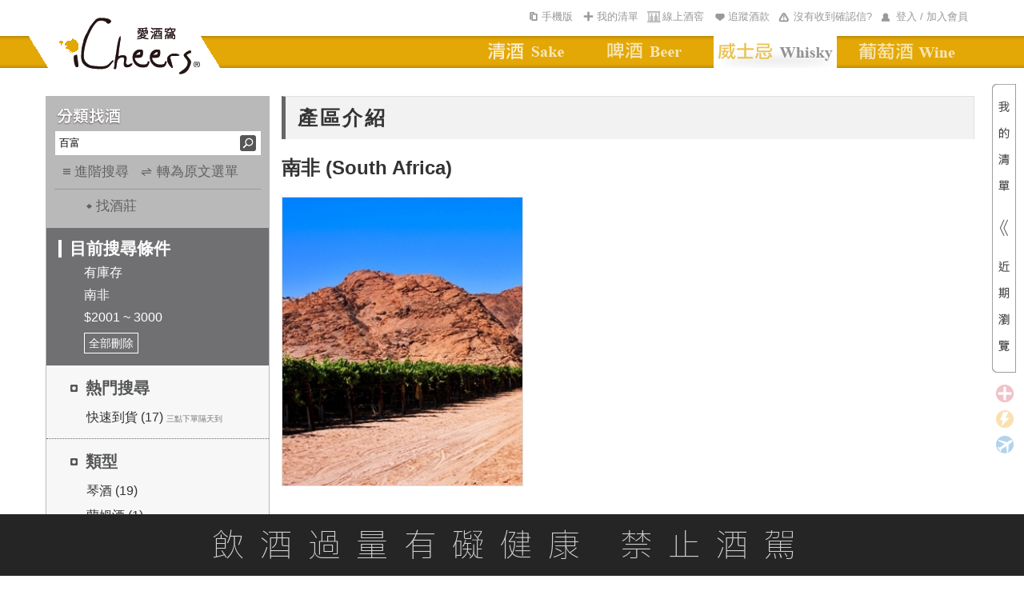

--- FILE ---
content_type: text/css
request_url: https://www.icheers.tw/iCheers/Content/css/cart.css
body_size: 12804
content:
@charset "utf-8";
/* CSS Document */

/* 版型尺寸 */
.CartALL{ clear:both; display:block; width:950px; margin:0 auto; position: relative; }
.Cart_Border{ background-color:#fff; border: 2px solid #ececec; width: 946px; margin:0 auto; }
.Cart_List{ background-color:#fff; margin:2px; width:942px; padding-bottom:20px; }
.MemberTitle{ line-height:35px;	font-size:13px;	color:#717071; text-indent: 20px; }
.MemberTitle a{ color:#785472; }
.CartALL h4{ background-color:#000; color:#fff; line-height:32px; font-size:15px; padding:0 0 0 15px; margin:0 0 10px 0; border-left:#C90 3px solid; border-right:#C90 3px solid; font-weight:bold; clear:both;}
.CartALL h4 span{ color:#FFC; font-size:12px;}
.CartALL h5{ 
	font-size:15px;
	color:#666;
	height:35px;
	font-weight:bold;
	letter-spacing:3px;
	border-left:3px #666 solid;
	background-color:#f2f2f2;
	line-height:35px;
	margin-bottom: 10px;
	padding-top: 0;
	padding-right: 0;
	padding-bottom: 0;
	padding-left: 17px; 
	font-family: "微軟正黑體", Arial, serif;}
.CartALL h5 span{ color:#C33; font-size:12px; font-weight:normal; padding:0 5px;}

/*--------------------------------------------------------- 我的酒單 START ---------------------------------------------------------*/

/* 我的酒單表頭 */
.CartList_Title { display:block; background-color: #7b7c7d; height: 31px; border-top: 6px solid #000; }
.CartList_Title li{ float:left; }

.CartList_Title li a { display:block; color:#fff; font-size:13px; text-decoration:none; line-height:29px; padding:0; margin:0; text-align: center; margin-right:10px;}
.CartList_Checkbox { display:block; width:40px; height: 31px; background-color: #7b7c7d; background: url(../images/icon/bg_CartTitle_Checkbox.png) no-repeat right bottom; }
.CartList_Pic a { display: block; width:90px; height: 31px; background-color: #7b7c7d; background: url(../images/icon/bg_CartTitle_Pic.png) no-repeat right bottom; }
.CartList_Name a { display: block; width:450px; height: 31px; background-color: #7b7c7d; background: url(../images/icon/bg_CartTitle_Name.png) no-repeat right bottom; }
.CartList_Price a { display: block; width:120px; height: 31px; background-color: #7b7c7d; background: url(../images/icon/bg_CartTitle_Price.png) no-repeat right bottom; }
.CartList_Amount a { display: block; width:80px; height: 31px; background-color: #7b7c7d; background: url(../images/icon/bg_CartTitle_Amount.png) no-repeat right bottom; }
.CartList_Sum a { display: block; width:120px; height: 31px; background-color: #7b7c7d; background: url(../images/icon/bg_CartTitle_Sum.png) no-repeat right bottom; }
.CartList_Del a { display: block; width:80px; height: 31px; background-color: #7b7c7d; background: url(../images/icon/bg_CartTitle_Del.png) no-repeat right bottom; }
.CartList_Auto a { display: block; width:80px; height: 31px; background-color: #7b7c7d; background: url(../images/icon/bg_CartTitle_Auto.png) no-repeat right bottom; }


/* 我的酒單列表 */
.CartList_Item{ padding:8px 0; border-bottom:1px dotted #cccccc; overflow:auto; }
.CartList_Item li{ float:left; padding-top:10px; font-family: Arial, "微軟正黑體";}
.CartList_Item strong { font-weight: bold; color: #333333; font-size: 18px; line-height: 40px; float: left; display: block; width: 100%; text-align: center; border-bottom: 1px dotted #b4b4b4; }
.CartList_Item em{ font-weight: bold; color: #333; font-size: 14px; line-height: 30px; margin-bottom: 5px; float: left; display: block; width: 100%; text-align:left; background: #ece7e6; }
.CartList_Item em span{ font: bold 16px Arial, Helvetica, sans-serif; }
.CartList_Item em a { color:#333; text-decoration:none; }
.CartList_ItemCheckbox { display:block; width:30px; margin-right:10px; text-align: center; }
.CartList_ItemPic { display:block; width:80px; margin-right:10px; text-align: center; }
.CartList_ItemPic img { background-color: #FFF; padding: 5px; border: 1px solid #bbb; }
.CartList_ItemName { display:block; width:350px; margin-right:10px; padding-left:5px; }
.CartList_ItemName p { color:#999; line-height:21px; }
.CartList_ItemNameEN a { color:#999; text-decoration:none; }
.CartList_ItemNameCN a { color:#000; font-weight:bold; text-decoration:none; padding:0 0 3px 0; font-size:14px; }
.CartList_ItemPlace a { color:#666; text-decoration:none; padding:0 0 3px 0; }
.CartList_ItemSales a { color:#333; line-height:21px; }
.CartList_ItemPrice { display:block; width:120px; margin-right:10px; padding-left:5px; font-weight:bold; line-height:18px; color:#717071; text-align: center; }
.CartList_ItemPrice strike{font-size: 16px; }
.CartList_ItemPrice dd { font-size: 11px; font-weight: normal; }
.CartList_ItemPrice input { vertical-align: middle; }
.CartList_ItemAmount { display:block; width:60px; margin-right:10px; color:#717071; text-align: center; }
.CartList_ItemAmount input{ vertical-align: middle; width: 60px; text-align: center; height: 19px; }
.CartList_ItemUnit { display:block; width:60px; margin-right:10px; padding-left:10px; color:#717071; text-align: center; }
.CartList_ItemSum { display:block; width:120px; margin-right:20px; font-weight:bold; line-height:18px; color:#717071; text-align:right;}
.CartList_ItemDel { display:block; width:80px;  margin-right:10px; margin-left:10px; }
.CartList_ItemDel img { margin-bottom: 5px; }
.CartList_ItemAuto { display:block; width:80px; text-align: center; }
.CartList_ItemNameEN a span, .CartList_ItemNameCN a span, .CartList_ItemPlace a span { /*white-space:nowrap;*/  line-height:18px; }
.CartList_ItemPrice span, .CartList_ItemSum span, .CartList_GiftPrice span{ color:#c20012; font-size: 16px; }
.CartList_Item_line{ border-bottom:1px solid #BFBFBF; }

/* 我的酒單組合細項 */
.CartList_GroupWrap { padding:0; margin:0; clear:both;width:100%; }
.CartList_Group { display:block; overflow:auto; padding: 5px 0 5px 130px; *width:750px; }
.CartList_Group li { float:left; padding-top:10px; font-family: Arial, "微軟正黑體";}
.CartList_GroupPic { width:80px; text-align: center; }
.CartList_GroupPic img { background-color: #FFF; padding: 5px; border: 1px solid #bbb; }
.CartList_GroupName { display:block; width:350px; padding:0 0 0 15px; *padding-bottom:10px; line-height: 21px; margin-right:10px; }
.CartList_GroupNameEN a { color:#999; text-decoration:none; padding:0 0 3px 0; }
.CartList_GroupNameCN a { color:#333; font-weight:bold; text-decoration:none; padding:0 0 3px 0; }
.CartList_GroupPlace a { color:#333333; text-decoration:none; padding:0 0 3px 0; }
.CartList_GroupSum { color:#999999; }
.CartList_GroupAmount{ display:block; width:70px; color:#717071; text-align: center; }
.CartList_GroupListPrice{ display:block; width:80px; margin-right:10px; padding-left:5px; font-weight:bold; line-height:18px; color:#717071; text-align: center; }
.CartList_GroupListPrice strike{font-size: 16px; }

/* 我的酒單任選優惠價 */
.CartList_ChooseGroupWrap { padding:0; margin:0; clear:both;width:100%; }
.CartList_ChooseGroupName { display:block; width:440px; margin-right:10px; padding-left:5px; }
.CartList_ChooseGroupNameCN a { color:#000; font-weight:bold; text-decoration:none; padding:0 0 3px 0; font-size:14px; }
.CartList_ChooseGroupName p { color:#999; line-height:21px; }
.CartList_ChooseGroupAmount { display:block; width:60px; margin-right:10px;  font-weight:bold; line-height:18px; color:#717071; text-align: center; }
.CartList_ChooseGroupAmount span{ color:#c20012; font-size: 16px; }
.CartList_ChooseItem { display:block; overflow:auto; padding: 5px 0 5px 0px; width:100%; }
.CartList_ChooseItem li{ float:left; padding-top:10px; font-family: Arial, "微軟正黑體";}
.CartList_ChooseItem strong { font-weight: bold; color: #333333; font-size: 18px; line-height: 40px; float: left; display: block; width: 100%; text-align: center; border-bottom: 1px dotted #b4b4b4; }
.CartList_ChooseItem em{ font-weight: bold; color: #333; font-size: 14px; line-height: 30px; margin-bottom: 5px; float: left; display: block; width: 100%; text-align:left; background: #ece7e6; }
.CartList_ChooseItem em span{ font: bold 16px Arial, Helvetica, sans-serif; }
.CartList_ChooseItem em a { color:#333; text-decoration:none; }
.CartList_ChooseItemCheckbox { display:block; width:30px; margin-right:10px; text-align: center; }
.CartList_ChooseItemPic { display:block; width:80px; margin-right:10px; text-align: center; }
.CartList_ChooseItemPic img { background-color: #FFF; padding: 5px; border: 1px solid #bbb; }
.CartList_ChooseItemName { display:block; width:350px; margin-right:10px; padding-left:5px; }
.CartList_ChooseItemName p { color:#999; line-height:21px; }
.CartList_ChooseItemNameEN a { color:#999; text-decoration:none; }
.CartList_ChooseItemNameCN a { color:#000; font-weight:bold; text-decoration:none; padding:0 0 3px 0; font-size:14px; }
.CartList_ChooseItemPlace a { color:#666; text-decoration:none; padding:0 0 3px 0; }
.CartList_ChooseItemSales a { color:#333; line-height:21px; }
.CartList_ChooseItemPrice { display:block; width:120px; margin-right:10px; padding-left:5px; font-weight:bold; line-height:18px; color:#717071; text-align: center; }
.CartList_ChooseItemPrice strike{font-size: 16px; }
.CartList_ChooseItemPrice dd { font-size: 11px; font-weight: normal; }
.CartList_ChooseItemPrice input { vertical-align: middle; }
.CartList_ChooseItemAmount { display:block; width:60px; margin-right:10px; color:#717071; text-align: center; }
.CartList_ChooseItemAmount input{ vertical-align: middle; width: 60px; text-align: center; height: 19px; }
.CartList_ChooseItemUnit { display:block; width:60px; margin-right:10px; padding-left:10px; color:#717071; text-align: center; }
.CartList_ChooseItemSum { display:block; width:120px; margin-right:20px; font-weight:bold; line-height:18px; color:#717071; text-align:right;}
.CartList_ChooseItemDel { display:block; width:80px;  margin-right:10px; margin-left:10px; }
.CartList_ChooseItemDel img { margin-bottom: 5px; }
.CartList_ChooseItemAuto { display:block; width:80px; text-align: center; }
.CartList_ChooseItemNameEN a span, .CartList_ChooseItemNameCN a span, .CartList_ChooseItemPlace a span { /*white-space:nowrap;*/  line-height:18px; }
.CartList_ChooseItemPrice span, .CartList_ChooseItemSum span{ color:#c20012; font-size: 16px; }
.CartList_ChooseItem_line{ border-bottom:1px solid #BFBFBF; }

/* 我的酒單優惠加購 */
.CartList_AddItem{ padding:8px 0; border-bottom:1px dotted #cccccc; overflow:auto; }
.CartList_AddItem li{ float:left; padding-top:10px; font-family: Arial, "微軟正黑體";}
.CartList_AddItem strong { font-weight: bold; color: #333333; font-size: 18px; line-height: 40px; float: left; display: block; width: 100%; text-align: center; border-bottom: 1px dotted #b4b4b4; }
.CartList_AddItem em{ font-weight: bold; color: #333; font-size: 14px; line-height: 30px; margin-bottom: 5px; float: left; display: block; width: 100%; text-align:left; background: #ece7e6; }
.CartList_AddItem em span{ font: bold 16px Arial, Helvetica, sans-serif; }
.CartList_AddItem em a { color:#333; text-decoration:none; }
.CartList_AddItemCheckbox { display:block; width:30px; margin-right:10px; text-align: center; }
.CartList_AddItemPic { display:block; width:80px; margin-right:10px; text-align: center; }
.CartList_AddItemPic img { background-color: #FFF; padding: 5px; border: 1px solid #bbb; }
.CartList_AddItemName { display:block; width:350px; margin-right:10px; padding-left:5px; }
.CartList_AddItemName p { color:#999; line-height:21px; }
.CartList_AddItemNameEN a { color:#999; text-decoration:none; }
.CartList_AddItemNameCN a { color:#000; font-weight:bold; text-decoration:none; padding:0 0 3px 0; font-size:14px; }
.CartList_AddItemPlace a { color:#666; text-decoration:none; padding:0 0 3px 0; }
.CartList_AddItemSales a { color:#333; line-height:21px; }
.CartList_AddItemPrice { display:block; width:120px; margin-right:10px; padding-left:5px; font-weight:bold; line-height:18px; color:#717071; text-align: center; }
.CartList_AddItemPrice strike{font-size: 16px; }
.CartList_AddItemPrice dd { font-size: 11px; font-weight: normal; }
.CartList_AddItemPrice input { vertical-align: middle; }
.CartList_AddItemAmount { display:block; width:60px; margin-right:10px; color:#717071; text-align: center; }
.CartList_AddItemAmount input{ vertical-align: middle; width: 60px; text-align: center; height: 19px; }
.CartList_AddItemUnit { display:block; width:60px; margin-right:10px; padding-left:10px; color:#717071; text-align: center; }
.CartList_AddItemSum { display:block; width:120px; margin-right:20px; font-weight:bold; line-height:18px; color:#717071; text-align:right;}
.CartList_AddItemDel { display:block; width:80px;  margin-right:10px; margin-left:10px; }
.CartList_AddItemDel img { margin-bottom: 5px; }
.CartList_AddItemAuto { display:block; width:80px; text-align: center; }
.CartList_AddItemNameEN a span, .CartList_AddItemNameCN a span, .CartList_AddItemPlace a span { /*white-space:nowrap;*/  line-height:18px; }
.CartList_AddItemPrice span, .CartList_AddItemSum span{ color:#c20012; font-size: 16px; }
.CartList_AddItem_line{ border-bottom:1px solid #BFBFBF; }

/* 我的酒單贈品 */
.CartList_GiftItem{ padding:8px 0; border-bottom:1px dotted #cccccc; overflow:auto; }
.CartList_GiftItem li{ float:left; padding-top:10px; font-family: Arial, "微軟正黑體";}
.CartList_GiftItem strong { font-weight: bold; color: #333333; font-size: 18px; line-height: 40px; float: left; display: block; width: 100%; text-align: center; border-bottom: 1px dotted #b4b4b4; }
.CartList_GiftItem em{ font-weight: bold; color: #333; font-size: 14px; line-height: 30px; margin-bottom: 5px; float: left; display: block; width: 100%; text-align:left; background: #ece7e6; }
.CartList_GiftItem em span{ font: bold 16px Arial, Helvetica, sans-serif; }
.CartList_GiftItem em a { color:#333; text-decoration:none; }
.CartList_GiftItemCheckbox { display:block; width:30px; margin-right:10px; text-align: center; }
.CartList_GiftItemPic { display:block; width:80px; margin-right:10px; text-align: center; }
.CartList_GiftItemPic img { background-color: #FFF; padding: 5px; border: 1px solid #bbb; }
.CartList_GiftItemName { display:block; width:350px; margin-right:10px; padding-left:5px; }
.CartList_GiftItemName p { color:#999; line-height:21px; }
.CartList_GiftItemNameEN a { color:#999; text-decoration:none; }
.CartList_GiftItemNameCN a { color:#000; font-weight:bold; text-decoration:none; padding:0 0 3px 0; font-size:14px; }
.CartList_GiftItemNameBonus span{ color:#333; font-weight:bold; text-decoration:none; padding:0 0 3px 0; font-size:14px; }
.CartList_GiftItemNameCoupon span{ color:#333; font-weight:bold; text-decoration:none; padding:0 0 3px 0; font-size:14px; }
.CartList_GiftItemPlace a { color:#666; text-decoration:none; padding:0 0 3px 0; }
.CartList_GiftItemSales a { color:#333; line-height:21px; }
.CartList_GiftItemPrice { display:block; width:120px; margin-right:10px; padding-left:5px; font-weight:bold; line-height:18px; color:#717071; text-align: center; }
.CartList_GiftItemPrice strike{font-size: 16px; }
.CartList_GiftItemPrice dd { font-size: 11px; font-weight: normal; }
.CartList_GiftItemPrice input { vertical-align: middle; }
.CartList_GiftItemAmount { display:block; width:60px; margin-right:10px; color:#717071; text-align: center; }
.CartList_GiftItemAmount input{ vertical-align: middle; width: 60px; text-align: center; height: 19px; }
.CartList_GiftItemAmount span{ display:block; width:60px; margin-right:10px; font-weight:bold; line-height:18px;font-size: 16px;  color:#c20012; text-align:center; }
.CartList_GiftItemUnit { display:block; width:60px; margin-right:10px; padding-left:10px; color:#717071; text-align: center; }
.CartList_GiftItemSum { display:block; width:120px; margin-right:20px; font-weight:bold; line-height:18px; color:#717071; text-align:right;}
.CartList_GiftItemDel { display:block; width:80px;  margin-right:10px; margin-left:10px; }
.CartList_GiftItemDel img { margin-bottom: 5px; }
.CartList_GiftItemAuto { display:block; width:80px; text-align: center; }
.CartList_GiftItemNameEN a span, .CartList_GiftItemNameCN a span, .CartList_GiftItemPlace a span { /*white-space:nowrap;*/  line-height:18px; }
.CartList_GiftItemPrice span, .CartList_GiftItemSum span{ color:#c20012; font-size: 16px; }
.CartList_GiftItem_line{ border-bottom:1px solid #BFBFBF; }

/* 我的酒單 購買以上商品的人也買了 */
.CartGift { display:block; overflow:auto; border: 1px solid #dfdfdf; margin-bottom: 20px; background-color:#FFF; }
.CartGift_Item{ float:left; width:280px; margin:0 0 10px 10px; border:#dfdfdf 1px solid; padding:10px; position:relative; display:block;}
.CartGift_Item li{float:left;font-family:Arial, Helvetica, sans-serif;}
.CartGift_ItemPic { width:80px; text-align: center;}
.CartGift_ItemPic img { background-color: #FFF; padding: 5px; border: 1px solid #bbb; }
.CartGift_ItemName a{ width:200px; display:block; color:#999;	text-decoration:none; padding-bottom: 3px; }
.CartGift_ItemExchange{ display: block; float: right; }
.CartGift_ItemPrice{ width:100px; display:block; font-weight:bold; line-height:18px; color:#717071; }


 
 /* 我的酒單總計 */
.Cart_Total{ clear:both; margin-bottom: 10px; overflow: auto; background: #ECE7E6; }
.Cart_Total ul { width:600px; margin: 10px 0 10px 300px; }
.Cart_Total li { font: 12px/32px ; color: #717071; height: 32px;text-align: right; font-family: Arial, "微軟正黑體"; font-weight:bold;}
.Cart_Total li span { float: left; width: 500px; }
.Cart_Total li span a,
.cart_data a.btn_bonus{ text-decoration: underline; color: #296993;}
.cart_data a.btn_bonus:hover{ text-decoration:none; }

.Cart_Total li span.b { font-size: 15px; font-weight: bold; }
.Cart_Total li strong { float: right;}
.Cart_Total li strong.b{ font-size: 15px; font-weight: bold; color: #c20012; }
.Cart_Total li strong.b2{ font-size: 15px; font-weight: bold;}
.Cart_Total li.line{ border-bottom: 1px solid #c0c0c0; }


a.Fee{
	color:#296993;
	text-decoration:underline;}

  
.Cart_Total li.FreightNotches{
	display:none;
	width:100%;
	height:100px;
	padding-bottom:10px;
	text-align: right;
	  }
 
	

.cart_data li.FreightNotches2{
	 display:none;
	 height:100px;
	 padding-left:12%;
	 width:86%;
	 height:100px;
	 border-bottom:none;}
	 


	
.Cart_Total li.FreightNotches table,
li.FreightNotches2 table{
	border:#BEBEBE 1px solid;
	text-align:center;}


.Cart_Total li.FreightNotches table tr th,
li.FreightNotches2 table tr th{
	background-color:#999;
	color:#FFF;
	text-align:center;}	


/* 確認送出 */
.BTN_CONSULT {
	width:100%;
	text-align:center;
	vertical-align: middle;
	margin-bottom:30px; }


.BTN_CONSULT p {  font-size: 12px; line-height: 20px; color: #575757;  padding-top: 10px; }
.BTN_CONSULT span { color: #575757; font: 30px Arial, Helvetica, sans-serif; }
/*
.btn_ContinueShopping  { background: url(../images/icon/btn_ContinueShopping.png) no-repeat left top; width: 160px; height: 41px; border:none; cursor:pointer; text-indent:-999em; vertical-align:middle; }
.btn_ContinueShopping:hover { background: url(../images/icon/btn_ContinueShopping2.png) no-repeat left top; width: 160px; height: 41px; border:none; cursor:pointer; text-indent:-999em; vertical-align:middle; }
*/
.btn_ContinueShopping { font-size: 15px; color: #333; text-decoration: underline; }
.btn_SendConfirmEmail3 { background: url(../images/icon/btn_SendConfirmEmail3.png) no-repeat left top; width: 160px; height: 41px; border:none; cursor:pointer; text-indent:-999em; vertical-align:middle; }
.btn_SendConfirmEmail3:hover { background: url(../images/icon/btn_SendConfirmEmail2.png) no-repeat left top; width: 160px; height: 41px; border:none; cursor:pointer; text-indent:-999em; vertical-align:middle; }
.btn_SendConfirmEmail { background: url(../images/icon/btn_SendConfirmEmail.png) no-repeat left top; width: 160px; height: 41px; border:none; cursor:pointer; text-indent:-999em; vertical-align:middle; }
.btn_SendConfirmEmail:hover { background: url(../images/icon/btn_SendConfirmEmail2.png) no-repeat left top; width: 160px; height: 41px; border:none; cursor:pointer; text-indent:-999em; vertical-align:middle; }


/* 我的酒單eCoupon */
.Cart_eCoupon{ background-color: #edf0c8; width: 900px; display: block; padding: 5px 20px 5px; margin: 0 auto 20px; color: #666666; font-family: Arial, Helvetica, sans-serif; border: 1px solid #ced471; }
.Cart_eCoupon p{ float:right; line-height: 25px;}
.Cart_eCoupon span{ color: #c20012;	font-weight: bold; }
.Cart_eCoupon a img, .Cart_eCoupon input { vertical-align:middle; }


/* 年份無差別說明 */
.AboutAuto{ cursor:pointer;}
.AboutAutoInfo{ display:block; background-color:#eeeeee; padding:25px 20px; margin:5px 9px 0; border:1px solid #D7D7D7; position:absolute; width:220px; left: 675px; top: 200px; z-index:30000; display:none; }
.AboutAutoInfo p{ color:#717071; line-height:18px; font-size:12px;}
.AboutAutoInfo p.CLOSE { display:block; width:13px; height:13px;	background:url(../images/icon/btn_del_1.png) left top no-repeat; position:absolute;	left: 240px;top: 10px; cursor:pointer; }




/* 我的酒整批按鈕 */
.CartList_Batch { background-color: #f2f2f2; padding: 10px; height: 25px; }
.CartList_Batch span{ color: #666666; height: 50px; }


/* 我的酒單頁籤按鈕 */
.Cart_Label { height: 35px; overflow: auto; position: relative; }
.Cart_Label li{	height: 35px; width: 100px; padding-right: 5px; float: left; cursor:pointer; }
.btn_Batch { background: url(../images/icon/btn_MyList2.png) no-repeat left top; }
.btn_Batch2 { background: url(../images/icon/btn_NextTime2.png) no-repeat left top; }
.selected { background-image: url(../images/icon/btn_MyList.png); }
.selected2 { background-image: url(../images/icon/btn_NextTime.png); }


/* 我的酒單列表(當酒單內有已售完商品時) */


.CartStrike_Item{ padding:8px 0; border-bottom:#b4b4b4 dotted 1px; overflow:auto; }
.CartStrike_Item li{ float:left; padding-top:10px; font-family:Arial, Helvetica, sans-serif; }
.CartStrike_ItemCheckbox { display:block; width:30px; margin-right:10px; text-align: center; }
.CartStrike_ItemPic { display:block; width:80px; margin-right:10px; text-align: center; }
.CartStrike_ItemPic img { background-color: #FFF; padding: 5px; border: 1px solid #bbb; }
.CartStrike_ItemName { display:block; width:350px; margin-right:10px; padding-left:5px; }
.CartStrike_ItemName p { color:#999999; line-height:21px; text-decoration: line-through; }
.CartStrike_ItemNameEN a { color:#999999; text-decoration:none; text-decoration:line-through; }
.CartStrike_ItemNameCN a { color:#999999; font-weight:bold; text-decoration:line-through; padding:0 0 3px 0; }
.CartStrike_ItemPlace a { color:#999999; text-decoration:none; padding:0 0 3px 0; }
.CartStrike_ItemSales a { color:#999999; line-height:21px; text-decoration:line-through; }
.CartStrike_ItemPrice { display:block; width:120px; margin-right:10px; padding-left:5px; font-weight:bold; line-height:18px; color:#999999; text-align: center; text-decoration: line-through; }
.CartStrike_ItemPrice strike, .CartStrike_ItemPrice span{ font-size:16px;}

.CartStrike_ItemAmount { display:block; width:60px; margin-right:10px; color:#999999;  text-align: center; text-decoration: line-through;}
.CartStrike_ItemAmount input{ vertical-align: middle; width: 45px; text-align: center; }
.CartStrike_ItemUnit { display:block; width:60px; margin-right:10px; padding-left:10px; color:#999999; }
.CartStrike_ItemSum { display:block; width:120px; margin-right:20px; font-weight:bold; line-height:18px; color:#999999; text-align:right; text-decoration: line-through; font-size:16px; }
.CartStrike_ItemDel { display:block; width:80px;  margin-right:10px; }
.CartStrike_ItemDel img { margin-bottom: 5px; }
.CartStrike_ItemAuto { display:block; width:80px; text-align: center; }
.CartStrike_ItemNameEN a span, .CartStrike_ItemNameCN a span, .CartStrike_ItemPlace a span { white-space:nowrap; line-height:18px; }
.CartStrike_ItemPrice span, CartStrike_ItemSum span, .CartStrike_GiftPrice span{ color:#999999; }


/* 我的酒單組合細項(當酒單內有已售完商品時) */
.CartStrike_GroupWrap { padding:0; margin:0; clear:both;width:100%; }
.CartStrike_Group { display:block; overflow:auto; padding: 5px 0 5px 130px; *width:750px; }
.CartStrike_Group li { float:left; padding-top:10px; font-family:Arial, Helvetica, sans-serif; }
.CartStrike_GroupPic { width:80px; text-align: center; }
.CartStrike_GroupPic img { background-color: #FFF; padding: 5px; border: 1px solid #bbb; }
.CartStrike_GroupName { display:block; width:350px; padding:0 0 0 15px; *padding-bottom:10px; line-height: 21px; margin-right:10px; }
.CartStrike_GroupNameEN a { color:#999999; text-decoration:none; padding:0 0 3px 0;  text-decoration: line-through; }
.CartStrike_GroupNameCN a { color:#999999; font-weight:bold; text-decoration:none; padding:0 0 3px 0;  text-decoration: line-through; }
.CartStrike_GroupPlace a { color:#999999; text-decoration:none; padding:0 0 3px 0; text-decoration: line-through;  text-decoration: line-through; }
.CartStrike_GroupSum { color:#999999;  text-decoration: line-through;}
.CartStrike_GroupAmount{ display:block; width:60px; color:#999999;  text-decoration: line-through; text-align: center;}

/* 預定 */
.Cart_Booking { background: #F8F5F5; }
.Cart_Booking strong { font-weight: bold; color: #333333; font-size: 18px; line-height: 40px; float: left; display: block; width: 100%; text-align: center; }
.Cart_Booking_line{ border-bottom:2px solid #d1d1d1; }
/*--------------------------------------------------------- 我的酒單 END ---------------------------------------------------------*/

/*--------------------------------------------------------- 彈跳視窗 START ---------------------------------------------------------*/

/* 發送確認信視窗 */
#notice { width:470px; height:284px; display:none; z-index:30000; position:fixed; left:35%; top:30%; }
.notice_close{ width:20px; height:20px; float:right; margin:20px 20px 0 0; cursor:pointer; }
.notice_close a{ display:block; background:url(../images/icon/btn_close.png) left top; width:20px; height:20px; text-indent:-9999px;}
.notice_close a:hover{ background:url(../images/icon/btn_close2.png) left top; }
#notice_body h1{ text-align:center; font-size:12px; font-weight:normal; color:#ffc98f; padding:0; }
#notice_body input{background:url(../images/loginError_input_bg.png) left center no-repeat; width:280px; height:35px; line-height:38px; padding:0 15px; margin-left:120px; margin-top:12px; color:#be9d4f; border:none; font-family:Verdana, Geneva, sans-serif;}
#notice_body p{	color:#717071; padding:78px 45px 0 60px; line-height:18px; }

#notice_body em{
	color:#717071;
	line-height:18px;
	clear:both;
	float:left;
	display:inline-block;
	margin-left:60px;
	margin-top:8px;}

#notice_body .btn{ display:block; width:248px;  margin:30px 0 0 180px; overflow:auto; }
#notice_body .btn a{ text-indent:-9999px; outline:none; float:left; }

#notice_body .btn a.btn_submit{
	display:inline-block;
	width:100px;
	height:41px;
	background:url(../images/icon/btn_sumit.png) left top no-repeat;
	margin-top:10px;
	cursor:pointer; }



#notice_body .btn a:hover.btn_submit{ display:block; width:100px; height:41px; background:url(../images/icon/btn_sumit2.png) left top no-repeat; cursor:pointer; }
#notice_body .btn a:hover.btn_cancel{ background:url(../images/btn_cancel.png) left bottom no-repeat;}
#notice_body input{
	outline:none;}


/* 送出確認視窗 */
#notice2{ width:470px; height:250px;  background:url(../images/submit_sucess_bg.png) left top no-repeat; display:none; z-index:3100; position:fixed; left:35%; top:30%; }
#notice2_body p{ color:#717071; padding:90px 0 0 190px; line-height:18px; }
#notice2_body .btn{ width:96px; margin:30px 0 0 186px;}
#notice2_body .btn a{ display:block; width:100px; height:41px; background:url(../images/icon/btn_home.png) left top no-repeat; text-indent:-9999px; outline:none; cursor:pointer; }
#notice2_body .btn a:hover{ background:url(../images/icon/btn_home2.png) left top no-repeat; cursor:pointer; }


/* 滿18歲視窗 */
#notice8{ 
	width:470px;
	height:250px;
	display:none;
	z-index:9999;
	background:url(../images/notice8_bg.png) left top no-repeat;
	position:fixed;
	left:30%;
	top:30%;
	cursor:pointer; }
	
#notice8_body p{ color:#717071; padding:90px 0 0 190px; line-height:18px; }
#notice8_body .btn{ width:96px; margin:30px 0 0 186px;}
#notice8_body .btn a{ display:block; width:160px; height:41px; background:url(../images/icon/btn_above18.png) left top no-repeat; text-indent:-9999px; outline:none; cursor:pointer;}
#notice8_body .btn a:hover{ background:url(../images/icon/btn_above182.png) left top no-repeat;	cursor:pointer; }





/* 資料已送出視窗 */
#notice3{ width:470px; height:250px; background:url(../images/notice3_bg.png) left top no-repeat; display:none; z-index:3000; position:fixed; left:35%; top:30%; }
#notice3_body p{ color:#717071; padding:90px 0 0 190px; line-height:18px; }
#notice3_body .btn{ width:96px; margin:25px 0 0 186px; }
#notice3_body .btn a{ display:block; width:100px; height:41px; background:url(../images/icon/btn_home.png) left top no-repeat; text-indent:-9999px; outline:none; cursor:pointer; }
#notice3_body .btn a:hover{ background:url(../images/icon/btn_home2.png) left top no-repeat; cursor:pointer; }

/* 訂單優惠序號不正確 */
#notice11{ width:470px; height:250px; background:url(../images/notice11_bg.png) left top no-repeat; display:none; z-index:3000; position:fixed; left:35%; top:30%; }
#notice11_body p{ color:#717071; padding:90px 0 0 190px; line-height:18px; }
#notice11_body .btn{ width:96px; margin:25px 0 0 186px; }
#notice11_body .btn a{ display:block; width:100px; height:41px; background:url(../images/icon/btn_confirm.png) left top no-repeat; text-indent:-9999px; outline:none; cursor:pointer; }
#notice11_body .btn a:hover{ background:url(../images/icon/btn_confirm2.png) left top no-repeat; cursor:pointer; }



/* 資料未填寫完全視窗 */
#notice4{ width:470px; height:250px;  background:url(../images/notice4_bg.png) left top no-repeat; display:none; z-index:3200; position:fixed; left:35%; top:30%; }
#notice4_body p{ color:#717071; padding:90px 0 0 190px; line-height:18px; }
#notice4_body .btn{ width:96px; margin:30px 0 0 186px;}
#notice4_body .btn a{ display:block; width:100px; height:41px; background:url(../images/icon/btn_confirm.png) left top no-repeat; text-indent:-9999px; outline:none; cursor:pointer; }
#notice4_body .btn a:hover{ background:url(../images/icon/btn_confirm2.png) left top no-repeat; cursor:pointer; }


/* 酒單內有已售完商品視窗 */
#notice5{ width:470px; height:250px; background:url(../images/notice5_bg.png) left top no-repeat; display:none; z-index:3000; position:fixed; left:35%; top:30%; }
#notice5_body p{ color:#717071; padding:90px 0 0 190px; line-height:18px; }
#notice5_body .btn{ width:96px; margin:35px 0 0 186px; }
#notice5_body .btn a{ display:block; width:100px; height:41px; background:url(../images/icon/btn_confirm.png) left top no-repeat; text-indent:-9999px; outline:none; cursor:pointer; }
#notice5_body .btn a:hover{ background:url(../images/icon/btn_confirm2.png) left top no-repeat; cursor:pointer; }


/* e-Coupon優惠視窗 */
#notice6{ width:470px; height:250px;  background:url(../images/notice6_bg.png) left top no-repeat; display:none; z-index:3100; position:fixed; left:35%; top:30%; }

#notice6_body p{
	color:#717071;
	padding:80px 0 0 190px;
	line-height:20px; }
	
#notice6_body p .Whisky{
	font-size:10px;
	color:#c20012;
	display:inline-block;
	margin-bottom:10px;}
	
#notice6_body .btn{ width:96px; margin:30px 0 0 186px;}
#notice6_body .btn a{ display:block; width:100px; height:41px; background:url(../images/icon/btn_confirm.png) left top no-repeat; text-indent:-9999px; outline:none; cursor:pointer; }
#notice6_body .btn a:hover{ background:url(../images/icon/btn_confirm2.png) left top no-repeat; cursor:pointer; }


/* 紅利折點視窗 */
#notice7{ width:470px; height:250px;  background:url(../images/notice7_bg.png) left top no-repeat; display:none; z-index:3100; position:fixed; left:35%; top:30%; }
#notice7_body p {
	color: #717071;
	line-height: 18px;
	padding-top: 90px;
	padding-right: 0;
	padding-bottom: 0;
	padding-left: 190px;
}
#notice7_body p input{
	margin-top: 12px;
}
#notice7_body p span{ color: #ce3341; }
#notice7_body .btn{ width:96px; margin:30px 0 0 186px;}
#notice7_body .btn a{ display:block; width:100px; height:41px; background:url(../images/icon/btn_confirm.png) left top no-repeat; text-indent:-9999px; outline:none; cursor:pointer; }
#notice7_body .btn a:hover{ background:url(../images/icon/btn_confirm2.png) left top no-repeat; cursor:pointer; }

/*#notice6{
	width:470px;
	height:270px;
	display:none;
	z-index:30000;
	background:url(../images/notice6_bg.png) left top no-repeat;
	position:fixed;
	left:30%;
	top:30%;
	cursor:pointer;
}
#notice7{
	width:470px;
	height:270px;
	display:none;
	z-index:30000;
	background:url(../images/notice7_bg.png) left top no-repeat;
	position:fixed;
	left:30%;
	top:30%;
	cursor:pointer;
}*/

#notice9{
	width:470px;
	height:270px;
	display:none;
	z-index:30000;
	background:url(../images/notice9_bg.png) left top no-repeat;
	position:fixed;
	left:30%;
	top:30%;
	cursor:pointer;
}


/* 登入會員 */
#notice10{
	width:467px;
	height:324px;
	background:url(../images/notice10_bg.png) left top no-repeat;
	display:none;
	z-index:3100;
	position:fixed;
	left:35%;
	top:20%;}
	
#notice10 p{
	color:#717071;
	padding:70px 0 0 170px;
	line-height:18px;}
	
.notice10_Login{
	margin:12px 0 0 205px;}
	
#notice10 span{
	color:#666;
	text-decoration:underline;
	cursor:pointer;
	margin-left:10px;}
	
#notice10 span:hover{
	text-decoration:none;}
	
#notice10_body .btn{ 
	margin:15px 0 0 186px;}
	
#notice10_body .btn a{
	display:block;
	width:100px;
	height:41px;
	background:url(../images/icon/btn_confirm.png) left top no-repeat;
	text-indent:-9999px;
	outline:none;
	cursor:pointer;}
	
#notice10_body .btn a:hover{
	background:url(../images/icon/btn_confirm2.png) left top no-repeat;
	cursor:pointer; }
	
#notice10_body input{
	background-color:transparent;
	display:inline-block;
	height:25px;
	width:197px;
	border:none;
	margin-left:220px;}
	

	


#notice7_body .BTN, #notice9_body .BTN{ width:280px; margin-top:152px; margin-left:99px;}
#notice7_body .BTN a, #notice9_body .BTN a{ float:left; cursor:pointer;}
#notice7_body .BTN a.btn_confirm, #notice9_body .BTN a.btn_confirm{ float:left; display:block; width:111px; height:52px; background:url(../images/btn_confirm2.png) left top no-repeat;}
#notice7_body .BTN a.checkMyList, #notice9_body .BTN a.checkMyList{ float:left; display:block; width:165px; height:52px; background:url(../images/btn_checkMyList.png) left top no-repeat;}
#notice7_body .BTN a.btn_confirm:hover, #notice9_body .BTN a.btn_confirm:hover{ background:url(../images/btn_confirm2.png) left bottom no-repeat;}
#notice7_body .BTN a.checkMyList:hover, #notice9_body .BTN a.checkMyList:hover{background:url(../images/btn_checkMyList.png) left bottom no-repeat;}
#notice8_body .BTN a.btn_above18{ display:block; margin-top:49px; margin-left:156px; width:138px; height:38px; background:url(../images/icon/btn_above18.png) left top no-repeat; cursor:pointer;}
#notice8_body .BTN a.btn_above18:hover{ background:url(../images/btn_above182.png) left bottom no-repeat;}


/*--------------------------------------------------------- 彈跳視窗 END ---------------------------------------------------------*/

/*--------------------------------------------------------- 客戶基本資料填寫頁 START ---------------------------------------------------------*/

/* 客戶基本資料填寫頁 */
.cart_data{ 
	margin: 0 auto;
	width: 900px;
	margin-bottom:15px;
	padding-bottom:15px;
	border:#dfdfdf 1px solid;
	overflow: auto;
	background-color: #FFF; }
		
.cart_data p{
	/*width:750px;*/
	width:700px;}




.cart_data h1{ text-align:right; width:180px; }
.cart_data li{ display:block; float:left; font-size: 13px; line-height: 30px; height:30px; color: #000; padding:15px 0 5px 0; *padding:0; border-bottom: 1px dotted #dfdfdf; }
.cart_data2 li{padding:3px 0 3px 0;}

.cart_data h1 span{ color:#F00;}
.cart_data h2{ font-size:13px; color:#664b07; padding:0 0 0 24px; margin:0; line-height:24px; }
.cart_data h3{ font-size:12px; font-weight:normal; color:#717071; padding:0 0 0 54px; margin:0; line-height:24px; }
.cart_data h3 span{ color: #900; }
.cart_data h3 strong { color: #CCC; }
.cart_data h6{ color:#717071; line-height:24px; float:right; width:750px; padding:5px 0 5px 5px; font-size:12px; font-weight:normal; *padding:0; border-bottom:1px dotted #976b2e; border-top:1px dotted #976b2e; background-color:#ececec; }
.cart_data p img{ margin:0 0 -6px 0; }
.cart_data h5 span.color { color:#717171;}
.cart_data .Invoice{ font-size:13px; color:#333333; padding:10px 0 0 54px; margin:0; clear:both; }
.cart_data .Invoice span{ color: #900; }
.cart_data .Invoice strong{ color: #ccc; }
.cart_data .Invoice2{ color:#717071; line-height:24px; }



.cart_data .Invoice3{
	color:#717071;
	padding:0 0 0 50px;
	line-height:24px;
	border-bottom-width: 1px;
	border-bottom-style: dotted;
	border-bottom-color: #dfdfdf;
	clear:both; }
	
.cart_data .Invoice3 p{ clear:both; float:none; }

#Invo1 { margin-left:40px;}


.btn_send { background: url(../images/icon/btn_send.png) no-repeat left top; width: 160px; height: 41px; border:none; cursor:pointer; vertical-align:middle; margin:0 auto;}
.btn_send:hover { background: url(../images/icon/btn_send2.png) ;width: 160px; height: 41px; border:none; cursor:pointer; text-indent:-999em; vertical-align:middle; }



.cart_data .DataTextarea {height:80px;}
.cart_data .DataTextarea p { *margin-top:5px;}

li.DeliveryTime{
	padding-top:0px;}


/*--------------------------------------------------------- 客戶基本資料填寫頁 END ---------------------------------------------------------*

/*--------------------------------------------------------- 修改確認信 START ---------------------------------------------------------*/
/* 修改確認信文字 */
.reviseOrderInfo { line-height:35px; font-size:13px; color:#333333; text-indent: 20px; }
.reviseOrderInfo .redword{ color:#c20012; font-weight: bold; text-decoration: underline; }
.cursorPointer{ cursor:pointer;}

/* 修改確認信表頭 */
.ReviseOrder_Title { display:block; background-color: #7b7c7d; height: 31px; border-top: 6px solid #000; }
.ReviseOrder_Title li{ float:left; }
.ReviseOrder_Title li a{ display:block; color:#fff; font-size:13px; text-decoration:none; line-height:29px; padding:0; margin:0; text-align: center; }
.ReviseOrder_Pic a { display:block; width:90px; height: 31px; background-color: #7b7c7d; background: url(../images/icon/bg_CartWish_Pic.png) no-repeat right bottom; }
.ReviseOrder_Name a{ display:block; width:540px; height: 31px; background-color: #7b7c7d; background: url(../images/icon/bg_ReviseOrder_Name.png) no-repeat right bottom; }
.ReviseOrder_Price a{ display:block; width:110px; height: 31px; background-color: #7b7c7d; background: url(../images/icon/bg_ReviseOrder_Price.png) no-repeat right bottom; }
.ReviseOrder_Amount a{ display:block; width:80px; height: 31px; background-color: #7b7c7d; background: url(../images/icon/bg_ReviseOrder_Amount.png) no-repeat right bottom; }
.ReviseOrder_Unit a{ display:block; width:100px; height: 31px; background-color: #7b7c7d; background: url(../images/icon/bg_ReviseOrder_Unit.png) no-repeat right bottom; }
.ReviseOrder_Sum a{ display:block; width:110px; height: 31px; background-color: #7b7c7d; background: url(../images/icon/bg_ReviseOrder_Sum.png) no-repeat right bottom; }

/* 修改確認信列表 */
.ReviseOrder_Item { padding:8px 0; border-bottom:#b4b4b4 dotted 1px; overflow:auto; }
.ReviseOrder_Item li { float:left; padding-top:10px; font-family:Arial, Helvetica, sans-serif; }
.ReviseOrder_ItemPic { display:block; width:80px; margin-left:10px; text-align: center; }
.ReviseOrder_ItemPic img { background-color: #FFF; padding: 5px; border: 1px solid #bbb; }
.ReviseOrder_ItemName { display:block; width:430px; padding-left:10px; margin-right:10px; }
.ReviseOrder_ItemName p { color:#666666; line-height:21px; }
.ReviseOrder_ItemNameEN a { color:#a3a34f; text-decoration:none; padding:0 0 3px 0; }
.ReviseOrder_ItemNameCN a { color:#785472; font-weight:bold; text-decoration:none; padding:0 0 3px 0; }
.ReviseOrder_ItemPlace a { color:#333333; text-decoration:none; padding:0 0 3px 0; }
.ReviseOrder_ItemSales a { color:#785472; line-height:21px; }
.ReviseOrder_ItemPrice { display:block; width:90px; margin-right:10px; padding-left:10px; font-weight:bold; line-height:18px; color:#717071; text-align: left; }
.ReviseOrder_ItemPrice span{ font-size: 15px; }
.ReviseOrder_ItemPrice strike{ font-size: 15px; }
.ReviseOrder_ItemAmount { display:block; width:70px; margin-right:10px; color:#717071; text-align: center; }
.ReviseOrder_ItemUnit { display:block; width:90px; margin-right:10px; color:#717071; text-align: center; }
.ReviseOrder_ItemSum { display:block; width:100px; font-weight:bold; line-height:18px; color:#717071; text-align: center; }
.ReviseOrder_ItemSum span{ font-size: 15px; }

.ReviseOrder_ItemNameEN a span, .ReviseOrder_ItemNameCN a span, .ReviseOrder_ItemPlace a span { white-space:nowrap; line-height:18px; }
.ReviseOrder_ItemPrice span, .ReviseOrder_ItemSum span, .ReviseOrder_GiftPrice span{ color:#c20012; }

/* 修改確認信組合細項 */
.ReviseOrder_GroupWrap { padding:0; margin:0; clear:both;width:100%; }
.ReviseOrder_Group { overflow:auto; padding: 5px 0 5px 130px; *width:750px; display:block; }
.ReviseOrder_Group li { float:left; padding-top:10px; font-family:Arial, Helvetica, sans-serif; }
.ReviseOrder_GroupPic { width:80px; text-align: center; }
.ReviseOrder_GroupPic img { background-color: #FFF; padding: 5px; border: 1px solid #bbb; }
.ReviseOrder_GroupName { width:500px; padding:0 0 0 15px; *padding-bottom:10px; line-height: 21px; margin-right:10px; }
.ReviseOrder_GroupNameEN a { color:#a3a34f; text-decoration:none; padding:0 0 3px 0; }
.ReviseOrder_GroupNameCN a { color:#785472; font-weight:bold; text-decoration:none; padding:0 0 3px 0; }
.ReviseOrder_GroupPlace a { color:#333333; text-decoration:none; padding:0 0 3px 0; }
.ReviseOrder_GroupSum { color:#999999; }
.ReviseOrder_GroupAmount { display:block; width:90px; color:#717071; text-align: center; }

.ReviseOrder_Total { background-color: #f2f2f2; padding: 10px; margin-bottom: 10px; }
.ReviseOrder_Total{ clear:both; margin-bottom: 10px; overflow: auto; background: #ECE7E6; }
.ReviseOrder_Total ul { width:600px; margin: 10px 0 10px 300px; }
.ReviseOrder_Total li { font: 12px/32px ; color: #717071; height: 32px;text-align: right; font-family: Arial, "微軟正黑體"; font-weight:bold;}
.ReviseOrder_Total li span { float: left; width: 500px; }
.ReviseOrder_Total li span a,
.ReviseOrder_Total a.btn_bonus{ text-decoration: underline; color: #296993;}
.ReviseOrder_Total a.btn_bonus:hover{ text-decoration:none; }

.ReviseOrder_Total li span.b { font-size: 15px; font-weight: bold; }
.ReviseOrder_Total li strong { float: right;}
.ReviseOrder_Total li strong.b{ font-size: 15px; font-weight: bold; color: #c20012; }
.ReviseOrder_Total li strong.b2{ font-size: 15px; font-weight: bold;}
.ReviseOrder_Total li.line{ border-bottom: 1px solid #c0c0c0; }


/* 修改確認信(當酒單內有已售完商品時) */
.ReviseOrderStrike_Item { padding:8px 0; border-bottom:#b4b4b4 dotted 1px; overflow:auto; }
.ReviseOrderStrike_Item strong { font-weight: bold; color: #333333; font-size: 18px; line-height: 40px; float: left; display: block; width: 100%; text-align: center; border-bottom: 1px dotted #b4b4b4; }
.ReviseOrderStrike_Item em{ font-weight: bold; color: #333; font-size: 14px; line-height: 30px; margin-bottom: 5px; float: left; display: block; width: 100%; text-align:left; background: #ece7e6; }
.ReviseOrderStrike_Item em span{ font: bold 16px Arial, Helvetica, sans-serif; }
.ReviseOrderStrike_Item em a { color:#333; text-decoration:none; }
.ReviseOrderStrike_Item li { float:left; padding-top:10px; font-family:Arial,"微軟正黑體"; }
.ReviseOrderStrike_ItemPic { display:block; width:80px; margin-left:10px; text-align: center; }
.ReviseOrderStrike_ItemPic img { background-color: #FFF; padding: 5px; border: 1px solid #bbb; }
.ReviseOrderStrike_ItemName { display:block; width:430px; padding-left:10px; margin-right:10px; }
.ReviseOrderStrike_ItemName p { color:#999999; line-height:21px; text-decoration: line-through;}
.ReviseOrderStrike_ItemNameEN a { color:#999999; text-decoration:none; padding:0 0 3px 0; text-decoration: line-through; }
.ReviseOrderStrike_ItemNameCN a { color:#999999; font-weight:bold; text-decoration:none; padding:0 0 3px 0; text-decoration: line-through; }
.ReviseOrderStrike_ItemNameCN span { font-size:14px; color:#000; font-weight:bold;  padding:0 0 3px 0;  }
.ReviseOrderStrike_ItemPlace a { color:#999999; text-decoration:none; padding:0 0 3px 0; text-decoration: line-through; }
.ReviseOrderStrike_ItemSales a { color:#999999; line-height:21px; text-decoration: line-through; }
.ReviseOrderStrike_ItemPrice { display:block; width:90px; margin-right:10px; padding-left:10px; font-weight:bold; line-height:18px; color:#717071; text-align: center; text-decoration: line-through; }
.ReviseOrderStrike_ItemPrice strike{ font-size: 15px; }
.ReviseOrderStrike_ItemPrice span{ font-size: 15px; }
.ReviseOrderStrike_ItemAmount { display:block; width:70px; margin-right:10px; color:#717071; text-align: center; text-decoration: line-through; }
.ReviseOrderStrike_ItemUnit { display:block; width:90px; margin-right:10px; color:#717071; text-align: center; text-decoration: line-through; }
.ReviseOrderStrike_ItemSum { display:block; width:100px; font-weight:bold; line-height:18px; color:#717071; text-align: center; text-decoration: line-through; }
.ReviseOrderStrike_ItemSum  span{ font-size: 15px; }

.ReviseOrderStrike_ItemNameEN a span,
.ReviseOrderStrike_ItemNameCN a span,
.ReviseOrderStrike_ItemPlace a span {
	white-space:nowrap;
	line-height:18px;}
	
.ReviseOrderStrike_ItemNameCN a span{
	color:#000;}	
	
.ReviseOrderStrike_ItemNameCN a span{
	font-size:14px;
	color:#000;}


	
.ReviseOrderStrike_ItemPrice span, .ReviseOrderStrike_ItemSum span, .ReviseOrderStrike_GiftPrice span{ color:#999999; }

/* 修改確認信組合細項(當酒單內有已售完商品 */
.ReviseOrderStrike_GroupWrap { padding:0; margin:0; clear:both;width:100%; }
.ReviseOrderStrike_Group { overflow:auto; padding: 5px 0 5px 130px; *width:750px; display:block; }
.ReviseOrderStrike_Group li { float:left; padding-top:10px;}
.ReviseOrderStrike_GroupPic { width:80px; text-align: center; }
.ReviseOrderStrike_GroupPic img { background-color: #FFF; padding: 5px; border: 1px solid #bbb; }
.ReviseOrderStrike_GroupName { width:305px; padding:0 0 0 15px; *padding-bottom:10px; line-height: 21px; margin-right:10px; text-decoration: line-through; }
.ReviseOrderStrike_GroupNameEN a { color:#999999; text-decoration:none; padding:0 0 3px 0; text-decoration: line-through; }
.ReviseOrderStrike_GroupNameCN a { color:#999999; font-weight:bold; text-decoration:none; padding:0 0 3px 0; text-decoration: line-through; }
.ReviseOrderStrike_GroupPlace a { color:#999999; text-decoration:none; padding:0 0 3px 0; text-decoration: line-through; }
.ReviseOrderStrike_GroupPrice { display:block; width:90px; margin-right:10px; padding-left:10px; font-weight:bold; line-height:18px; color:#717071; text-align: center; text-decoration: line-through; }
.ReviseOrderStrike_GroupPrice strike{ font-size: 15px; }
.ReviseOrderStrike_GroupSum { color:#999999; text-decoration: line-through; }
.ReviseOrderStrike_GroupAmount { display:block; width:70px; margin-right:10px; color:#717071; text-align: center; text-decoration: line-through; }
.ReviseOrderStrike_GroupUnit { display:block; width:90px; margin-right:10px; color:#717071; text-align: center; text-decoration: line-through; }
.ReviseOrderStrike_Total { background-color: #f2f2f2; padding: 10px; margin-bottom: 10px; }
.ReviseOrderStrike_Total P { color:#999999; border-bottom: 1px dotted #999999; text-align: right; height: 30px; line-height: 30px; padding-right: 20px; }
.ReviseOrderStrike_Total li {	color:#999999; text-align: right; height: 30px; line-height: 30px; padding-right: 20px; list-style-type: none; }
.ReviseOrderStrike_Total li span{	color:#999999; margin: 0 20px; }
.ReviseOrderStrike_Total h2 {	border-top: 1px dotted #999999;	color:#717071; text-align: right; padding: 10px 20px 0; }
.ReviseOrderStrike_Total P span {	color:#999999; font-weight: bold; margin: 0 10px; }
.ReviseOrderStrike_Total h2 span { color:#999999;	font-weight: bold; font-size: 18px; margin: 0 10px; }


.btn_InputInfo {
	background: url(../images/icon/btn_InputInfo.png) no-repeat left top;
	width: 160px;
	height: 41px;
	border:none;
	cursor:pointer;
	/*text-indent:-999em;*/
	vertical-align:middle;}
	
.btn_InputInfo:hover{
	background: url(../images/icon/btn_InputInfo2.png) ;}
	
	

/*--------------------------------------------------------- 修改確認信 END ---------------------------------------------------------*/

/*--------------------------------------------------------- 追蹤清單 START ---------------------------------------------------------*/

/* 追蹤清單表頭 */
.CartWish_Title { display:block; background-color: #7b7c7d; height: 31px; border-top: 6px solid #000; }
.CartWish_Title li{ float:left; }
.CartWish_Title li a { display:block; color:#fff; font-size:13px; text-decoration:none; line-height:29px; padding:0; margin:0; text-align: center; }
.CartWish_Checkbox { display:block; width:40px; height: 31px; background-color: #7b7c7d; background: url(../images/icon/bg_CartWish_Checkbox.png) no-repeat right bottom; }
.CartWish_Pic a { display:block; width:90px; height: 31px; background-color: #7b7c7d; background: url(../images/icon/bg_CartWish_Pic.png) no-repeat right bottom; }
.CartWish_Name a { display:block; width:670px; height: 31px; background-color: #7b7c7d; background: url(../images/icon/bg_CartWish_Name.png) no-repeat right bottom; }
.CartWish_Price a { display:block; width:90px; height: 31px; background-color: #7b7c7d; background: url(../images/icon/bg_CartWish_Price.png) no-repeat right bottom; }
.CartWish_Del a { display:block; width:140px; height: 31px; background-color: #7b7c7d; background: url(../images/icon/bg_CartWish_Del.png) no-repeat right bottom; }

/* 追蹤清單列表 */
.CartWish_Item{ padding:8px 0; border-bottom:#b4b4b4 dotted 1px; overflow:auto; }
.CartWish_Item li{ float:left; padding-top:10px; font-family:Arial, Helvetica, sans-serif; }
.CartWish_ItemCheckbox { display:block; width:30px; margin-right:10px; text-align: center; }
.CartWish_ItemPic { display:block; width:80px; margin-right:10px; text-align: center; }
.CartWish_ItemPic img { background-color: #FFF; padding: 5px; border: 1px solid #bbb; }
.CartWish_ItemName { display:block; width:570px; margin-right:10px; padding-left:5px; }
.CartWish_ItemName p { color:#666666; line-height:21px; }
.CartWish_ItemNameEN a { color:#999; text-decoration:none; }
.CartWish_ItemNameCN a { color:#333; font-weight:bold; text-decoration:none; padding:0 0 3px 0; }
.CartWish_ItemPlace a { color:#333333; text-decoration:none; padding:0 0 3px 0; }
.CartWish_ItemSales a { color:#666; line-height:21px; }
.CartWish_ItemPrice { display:block; width:80px; margin-right:10px; padding-left:5px; font-weight:bold; line-height:18px; color:#717071; text-align: left; }
.CartWish_ItemPrice strike { font-size: 16px; }
.CartWish_ItemDel { display:block; width:120px;  margin-right:10px; }
.CartWish_ItemDel img { margin-bottom: 5px; }
.CartWish_ItemNameEN a span, .CartWish_ItemNameCN a span, .CartWish_ItemPlace a span { white-space:nowrap; line-height:18px; }
.CartWish_ItemPrice span, .CartWish_ItemSum span, .CartWish_GiftPrice span{ color:#c20012; font-size: 16px; }

/* 追蹤清單細項 */
.CartWish_GroupWrap { padding:0; margin:0; clear:both;width:100%; }
.CartWish_Group { overflow:auto; padding: 5px 0 5px 130px; *width:750px; display:block; }
.CartWish_Group li { float:left; padding-top:10px; font-family:Arial, Helvetica, sans-serif; }
.CartWish_GroupPic { width:80px; text-align: center; }
.CartWish_GroupPic img { background-color: #FFF; padding: 5px; border: 1px solid #bbb; }
.CartWish_GroupName { display:block; width:560px; padding:0 0 0 15px; *padding-bottom:10px; line-height: 21px; }
.CartWish_GroupNameEN a { color:#999; text-decoration:none; padding:0 0 3px 0; }
.CartWish_GroupNameCN a { color:#333; font-weight:bold; text-decoration:none; padding:0 0 3px 0; }
.CartWish_GroupPlace a { color:#333333; text-decoration:none; padding:0 0 3px 0; }
.CartWish_GroupSum { color:#999999; }
.CartWish_GroupAmount{ display:block; width:60px; margin-left:10px; color:#717071; }



/*--------------------------------------------------------- 追蹤清單 END ---------------------------------------------------------*/

/*--------------------------------------------------------- 網頁警語 START ---------------------------------------------------------*/

/* 警語 */
.above18Proclaim{ display:block; padding:25px 25px 17px; color:#666; line-height:18px; border: 1px solid #dcdcdc; filter:alpha(opacity=75); -moz-opacity:0.8; -khtml-opacity: 0.8; opacity: 0.8; background-color: #FFF; margin: 20px 0; }
.above18Proclaim li{ padding-bottom:8px; list-style:disc; margin-left:20px; line-height: 22px; color: #717071; font-family: Arial, Helvetica, sans-serif; font-size: 12px; }
.above18Proclaim li .redword{ color:#c20012;}
.above18Proclaim li strong{ font-weight:bold; text-decoration:underline;}
.above18Proclaim form{ text-align:center; color:#000; padding:5px; background-color:#f2f2f2;}
.above18Proclaim a{ color: #717071; font: 12px Arial, Helvetica, sans-serif; text-decoration: underline; }





/*--------------------------------------------------------- 網頁警語 END ---------------------------------------------------------*/


.Cart_Del { color:#F00; text-decoration: line-through; font: 10px Arial, Helvetica, sans-serif; }

/*標題*/
.Content_wrapper{ font-family:"微軟正黑體", Arial, serif; font-size:12px; width:632px; float:right; }
.Content_wrapper .Title{ font-size:15px; color:#785472;  height:35px; padding: 0 0 0 17px; font-weight:bold; letter-spacing:3px; border-top:1px #dfdfdf solid; border-left:5px #785472 solid; border-right:#785472 2px solid; background-color:#f2f2f2; line-height:35px;}



/*--- 選擇運送方式---*/
.hide_msg{ border-bottom:1px solid #e0e0e0;}


.redword-two{ color:#C33; font-weight:bold; }


/*--- e-coupon序號查詢按鈕 ---*/
.Confirm{ cursor:pointer;text-decoration:underline; }
.Confirm:hover{text-decoration:none;}



/*============ 手續費級距 ==========*/

.Bracket{
	display:none;
	width:250px;
	margin:5px 0px 5px 50px;}
	

.Bracket table{
	border:1px solid #c0c0c0;
	color:rgb(113, 112, 113);}	
	
.Bracket tr th,.Bracket tr td{
	text-align:center;
	line-height:24px;}
	
.Bracket tr th{
	border-right:1px solid #c0c0c0;}
	
.BracketTitle th{
	border-bottom:1px solid #c0c0c0;
	background-color:#785472;
	color:#FFF;}
	
.BracketFirst th,.BracketFirst td{
	border-bottom:1px solid #c0c0c0;}
	

.Bracket table td{
	background-color:#FFF;}	
	

/*============ 訂單優惠 ==========*/


.ModifyDeals{
	color:#717071;
	text-decoration:underline;
	padding-left:5px;}


.ModifyDeals:hover{
	text-decoration:none;}
	

.PaymentTotal li{
	border:none;
	border-top:1px dotted #dfdfdf;}
.PaymentTotal li h1,.PaymentTotal li p{
	font-weight:900;
	font-size:14px;}





	
	
/*數量不足：數量*/	
.QtyChange {
	display: block;
	width: 70px;
	margin-right: 10px;
	text-align: center;
	font-weight:bold;
	font-size:14px;
	color:#c20012;
	text-decoration:none;}

/*數量不足：小計*/	
.SubSumChange{
	display: block;
	width: 100px;
	font-weight: bold;
	line-height: 18px;
	text-align: center;
	font-weight:bold;
	font-size:14px;
	color:#c20012;
	text-decoration:none;}


/*有貨：小計*/	
.SubSumNoChange{
	display: block;
	width: 100px;
	font-weight: bold;
	line-height: 18px;
	color:#717071;
	text-align: center;
	font-weight:bold;
	font-size:14px;
	text-decoration:none;}
	
/*有貨：數量*/	
.QtyNoChange {
	display: block;
	width: 70px;
	margin-right: 10px;
	color: #717071;
	text-align: center;}



.ReviseOrderStrike_ItemPrice .NoDecoration span,
.NoDecoration,
.NoDecoration a,
.NoDecoration a span,
.NoDecoration span,
p.NoDecoration,
p.NoDecoration p{
	text-decoration:none;}
	
.ReviseOrderStrike_GroupNameCN a span{
	color:#000;}


.cart_data li.BorderBottom{
	height:60px;}

li.BorderBottom,
.cart_data li.BorderBottom{
	border-bottom:none;}



/* ====== 取消最後一個LI的底線 ======  */



li.Last_NoBorder,
.cart_data .Last_NoBorder{
	border-bottom:none;}
	






/*11/4修訂 新增start*/
.ordercart_data{ margin: 0 auto; width:900px; margin-bottom:15px; padding-bottom:15px; border:#dfdfdf 1px solid; overflow:auto; background-color:#FFF; }
.ordercart_data h5{ margin: 0px auto;}		
.ordercart_data ul{ margin: 0px auto;}		
.ordercart_data  li{  list-style-type:none; float:left; font-size: 13px; color: #000; padding:0px;}/*10/29修正*/
.ordercart_data .ordercart_data_all{display:inline-block;width: 100%; margin: 10px auto; }
.ordercart_data_de{border-top:1px dotted #dfdfdf;width:100%;clear: both;}
.ordercart_data_title{text-align: right;width: 180px;}
.ordercart_data_info{min-width: 70px;text-align: right;margin:0px 10px 0px 10px;}
.ordercart_data .ordercart_data_info_sumtitle{font-weight: bold;font-size: 15px;text-align: right;width: 180px;}
.ordercart_data .ordercart_data_info_sum{font-weight: bold;font-size: 14px; min-width: 70px;text-align: right;margin:0px 10px 0px 10px;}
.ordercart_data a.btn_bonus:hover {text-decoration: none;}
.ordercart_data a.btn_bonus {text-decoration: underline;color: #296993;}
.ordercart_data li.FreightNotches2 {display: none;padding-left: 12%;width: 86%;height: 100px;border-bottom: medium none;line-height:30px; margin-bottom:8px;}

/*11/4修訂 新增end*/

/*201909 Roger add*/
.cart_paymentinfo li p input{
	margin-top: 5px;
	float: left;
}
.cart_paymentinfo li p input[type="radio"]{
	margin-right: 5px;
	margin-top: 7px;
}

.cart_paymentinfo li p .radio_text{
	float: left;
	margin-right: 5px;
}

.cart_paymentinfo li p select{
	height: 24px;
	margin-top: 5px;
	margin-right: 5px;
	float: left;
}

.cart_paymentinfo li h1 span.tooltips{
	border-bottom: dotted 1px #999;
	color: #666;
	padding-bottom: 2px;
}

.cart_paymentinfo li h1 span.tooltips:after{
	content: "?";
	display: inline-block;
	width: 12px;
	height: 12px;
	border-radius: 50%;
	color: #999;
	border: 1px solid #999;
	font-size: 9px;
	line-height: 12px;
	text-align: center;
	margin-left: 3px;
}